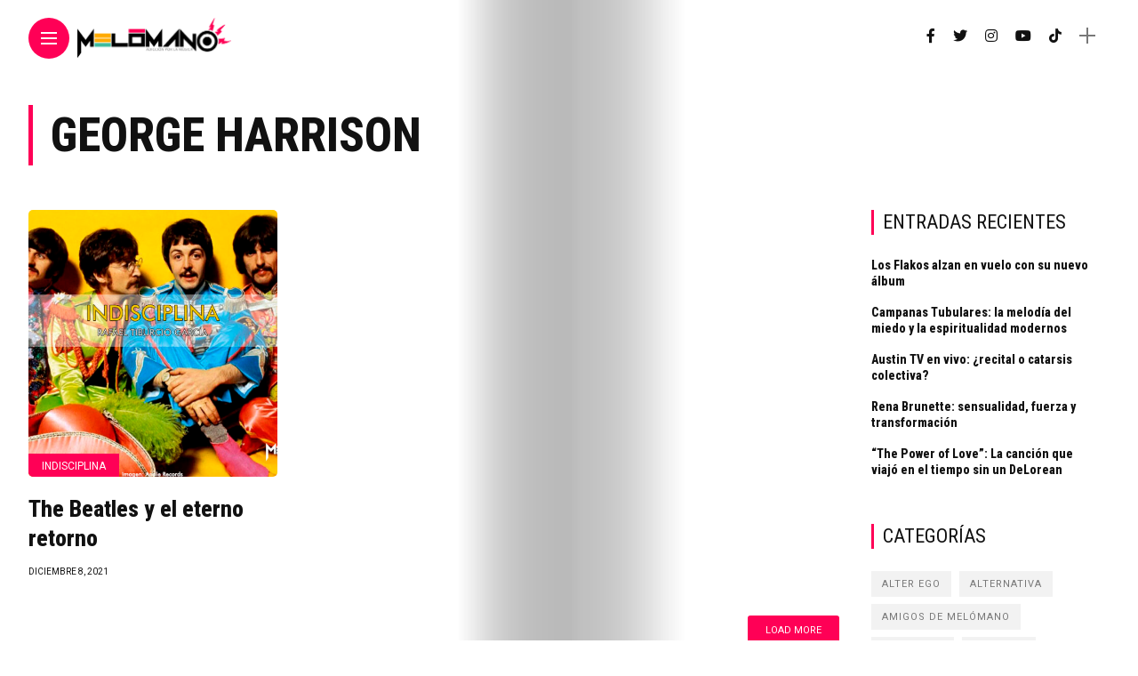

--- FILE ---
content_type: text/html; charset=UTF-8
request_url: https://melomano.com.mx/tag/george-harrison/
body_size: 17832
content:
<!DOCTYPE html>
<html lang="es">
<head>
    <meta charset="UTF-8">
    <meta http-equiv="X-UA-Compatible" content="IE=edge">
    <meta name="viewport" content="width=device-width, initial-scale=1">
    <link rel="profile" href="http://gmpg.org/xfn/11" />
    <link rel="pingback" href="https://melomano.com.mx/xmlrpc.php">
		    <meta name='robots' content='index, follow, max-image-preview:large, max-snippet:-1, max-video-preview:-1' />

	<!-- This site is optimized with the Yoast SEO plugin v26.6 - https://yoast.com/wordpress/plugins/seo/ -->
	<title>George Harrison archivos - MELÓMANO</title>
	<link rel="canonical" href="https://melomano.com.mx/tag/george-harrison/" />
	<meta property="og:locale" content="es_ES" />
	<meta property="og:type" content="article" />
	<meta property="og:title" content="George Harrison archivos - MELÓMANO" />
	<meta property="og:url" content="https://melomano.com.mx/tag/george-harrison/" />
	<meta property="og:site_name" content="MELÓMANO" />
	<meta name="twitter:card" content="summary_large_image" />
	<script type="application/ld+json" class="yoast-schema-graph">{"@context":"https://schema.org","@graph":[{"@type":"CollectionPage","@id":"https://melomano.com.mx/tag/george-harrison/","url":"https://melomano.com.mx/tag/george-harrison/","name":"George Harrison archivos - MELÓMANO","isPartOf":{"@id":"https://melomano.com.mx/#website"},"primaryImageOfPage":{"@id":"https://melomano.com.mx/tag/george-harrison/#primaryimage"},"image":{"@id":"https://melomano.com.mx/tag/george-harrison/#primaryimage"},"thumbnailUrl":"https://melomano.com.mx/wp-content/uploads/2021/12/INDISCIPLINA-Marco-columna-con-nombre-beatles.jpg","breadcrumb":{"@id":"https://melomano.com.mx/tag/george-harrison/#breadcrumb"},"inLanguage":"es"},{"@type":"ImageObject","inLanguage":"es","@id":"https://melomano.com.mx/tag/george-harrison/#primaryimage","url":"https://melomano.com.mx/wp-content/uploads/2021/12/INDISCIPLINA-Marco-columna-con-nombre-beatles.jpg","contentUrl":"https://melomano.com.mx/wp-content/uploads/2021/12/INDISCIPLINA-Marco-columna-con-nombre-beatles.jpg","width":1005,"height":605,"caption":"Indisciplina Beatles y el eterno retorno"},{"@type":"BreadcrumbList","@id":"https://melomano.com.mx/tag/george-harrison/#breadcrumb","itemListElement":[{"@type":"ListItem","position":1,"name":"Portada","item":"https://melomano.com.mx/"},{"@type":"ListItem","position":2,"name":"George Harrison"}]},{"@type":"WebSite","@id":"https://melomano.com.mx/#website","url":"https://melomano.com.mx/","name":"MELÓMANO","description":"Revista digital especializada en música","publisher":{"@id":"https://melomano.com.mx/#/schema/person/3c23c313dcbceeaf8baff99cf49e278a"},"potentialAction":[{"@type":"SearchAction","target":{"@type":"EntryPoint","urlTemplate":"https://melomano.com.mx/?s={search_term_string}"},"query-input":{"@type":"PropertyValueSpecification","valueRequired":true,"valueName":"search_term_string"}}],"inLanguage":"es"},{"@type":["Person","Organization"],"@id":"https://melomano.com.mx/#/schema/person/3c23c313dcbceeaf8baff99cf49e278a","name":"webmaster","image":{"@type":"ImageObject","inLanguage":"es","@id":"https://melomano.com.mx/#/schema/person/image/","url":"https://secure.gravatar.com/avatar/ff95c1375090ed640c4415476cfafb942ae79c55103983dad19a8b2e881178dd?s=96&d=mm&r=g","contentUrl":"https://secure.gravatar.com/avatar/ff95c1375090ed640c4415476cfafb942ae79c55103983dad19a8b2e881178dd?s=96&d=mm&r=g","caption":"webmaster"},"logo":{"@id":"https://melomano.com.mx/#/schema/person/image/"}}]}</script>
	<!-- / Yoast SEO plugin. -->


<link rel='dns-prefetch' href='//fonts.googleapis.com' />
<link rel="alternate" type="application/rss+xml" title="MELÓMANO &raquo; Feed" href="https://melomano.com.mx/feed/" />
<link rel="alternate" type="application/rss+xml" title="MELÓMANO &raquo; Feed de los comentarios" href="https://melomano.com.mx/comments/feed/" />
<link rel="alternate" type="application/rss+xml" title="MELÓMANO &raquo; Etiqueta George Harrison del feed" href="https://melomano.com.mx/tag/george-harrison/feed/" />
<meta property="og:image" content="https://melomano.com.mx/wp-content/uploads/2021/12/INDISCIPLINA-Marco-columna-con-nombre-beatles-490x550.jpg"/><meta property="og:description" content="The Beatles y el eterno retorno The Beatles: Get Back y una reflexión sobre el eterno retorno que hacemos..."/><style id='wp-img-auto-sizes-contain-inline-css' type='text/css'>
img:is([sizes=auto i],[sizes^="auto," i]){contain-intrinsic-size:3000px 1500px}
/*# sourceURL=wp-img-auto-sizes-contain-inline-css */
</style>

<link rel='stylesheet' id='owl-carousel-css' href='https://melomano.com.mx/wp-content/themes/anymag/assets/css/owl.carousel.css?ver=2.3.4' type='text/css' media='all' />
<link rel='stylesheet' id='fontawesome-css' href='https://melomano.com.mx/wp-content/themes/anymag/assets/fonts/fontawesome-free-5.15.2-web/css/all.min.css?ver=5.15.2' type='text/css' media='all' />
<link rel='stylesheet' id='simplebar-css' href='https://melomano.com.mx/wp-content/themes/anymag/assets/css/simple-bar.css?ver=2.2.1' type='text/css' media='all' />
<link rel='stylesheet' id='interlace-css-css' href='https://melomano.com.mx/wp-content/themes/anymag/assets/css/interlace.css?ver=2.2.1' type='text/css' media='all' />
<link rel='stylesheet' id='anymag-main-css' href='https://melomano.com.mx/wp-content/themes/anymag/style.css?ver=1.0' type='text/css' media='all' />
<style id='anymag-main-inline-css' type='text/css'>
body,input,.button,.content-part .post-meta,.widget_recent_entries span,.sidebar ul li.cat-item,.list-date,.latest-posts-meta,.post-meta,.slider-list-meta,.sidebar .widget_recent_comments .recentcomments .url,input,select,textarea {font-family:Roboto;}body,#hidden-sidebar.active .widgets-side,.magcover,.post-format,#top-bar-right,.turn-left {background:#fff;} .searchform-overlay {background-color:rgba(255,255,255,0.95);}body p {font-size:15px;line-height:1.6em; letter-spacing:0px;}h1,h2,h3,h4,h5,h6,.widget_recent_entries ul li a,.widget_recent_comments ul li a,.sidebar .widget-title,.post-readmore a,.intro-line h1,.sidebar .recentcomments a {font-family:Roboto Condensed;color:#111111;}a,.post-content a,.sidebar a,.post-comments span.reply a,.sidebar .widget a,.sidebar .widget.widget_archive li a {color:#111111;}a:hover,.post-content a:hover,.sidebar a:hover,.post-comments span.reply a:hover,.sidebar .widget ul li a:hover,.sidebar .widget.widget_archive li a:hover {color:#999999;} .post-title,.post-title a {font-size:26px; font-weight:800; line-height:1.3em; letter-spacing:0px;} .slide-title,.slide-title h2 a {font-size:25px; font-weight:800; letter-spacing:0px;} .slide-item {height:350px; } .page-title,.post-header h1,.item-related h5 a,.entry-title,.random-ttl a,.feat-categ-item .content-part h5 a,.sidebar .widget_recent_entries ul li a,.sidebar .widget-content .img-button,.sidebar .widget_recent_comments .recentcomments > a,.sidebar .latest-posts .latest-posts-item a {font-weight:800; } .top-menu-button,#nav-wrapper .simplebar-track.simplebar-vertical {background:#ff0056;}#nav-wrapper .simplebar-scrollbar::before {background:#ffffff} .nav-panel {background:#191919;}#nav-wrapper .nav-menu li a,.slicknav_nav li a {font-family:Roboto Mono;font-size:33px;font-weight:800; } .magcover,.f-width #site-header {width:40%;} .magcontent,.f-width.nav-open #footer {width:60%; } .magheader {width:60%; } .f-width.nav-open #main-area {margin-left:40%;} .cover-logo {width:80%; } .single .cover-logo {width:70%;} .overlay,.post-overlay {opacity:.2; background:#000000} .single-post .overlay {opacity:.2; background:#000000} .fold-shadow-right,.fold-shadow-left,.fold-shadow {opacity:.3} .nav-panel .fold-shadow-left {opacity:.2}#nav-wrapper .nav-menu li a,.sub-menu-toggle::after,#nav-wrapper ul.nav-menu ul a,.slicknav_nav a,#top-search a.search {color:#ffffff;}#nav-wrapper .nav-menu li a:hover,#nav-wrapper .nav-menu li a:hover:after,#topbar-social-links a:hover,.slicknav_nav a:hover,.sticky-social a:hover,.sticky-subscribe a:hover,.current-menu-item > a {color:#fff!important;}#nav-wrapper .nav-menu li a {background:linear-gradient(to bottom,transparent 62%,#ff0056 0) left bottom/0 400% no-repeat; }#nav-wrapper .current-menu-item > a {background:#ff0056!important; }body,.post-list-entry p,.post-entry .post-meta li,.post-content,.post-author,.thecomment p,.latest-posts-meta,#post-navigation span,.sidebar .widget_recent_comments ul,.widget_meta li a,.about-content,.sidebar .widget_recent_comments .recentcomments .url,.comment-text .date,.post-navigation span,.searchform-overlay p,.searchform-overlay .search-field,.searchform-overlay .search-button,input,select,.hidden-sidebar-button a.open-hidden-sidebar,textarea {color:#787878;} .post-content h1,.post-content h2,.post-content h3,.post-content h4,.post-content h5,.post-content h6,.post-content blockquote,.comment-text blockquote,blockquote::before,.post-title,.post-title a,.about-title,.page-title,.post-header h1,.random-ttl a,.feat-title a,.item-related h5 a,.about-title,.about-content h5,.entry-title,.post-readmore a,.category-box h1,#post-navigation h6,.header-social-links a,.postnav-noimage .navprev::after,.postnav-noimage .navnext::after,.sidebar .widget-title,.sidebar .latest-posts-text h4 a,.sidebar .widget_recent_entries a,.sidebar .recentcomments a,.sidebar .widget-content .img-button,.thecomment .comment-text h6.author,.thecomment .comment-text h6.author a,#respond h,label {color:#111111;} .post-title:hover,.post-title a:hover,.random-ttl a:hover,.feat-title a:hover,.post-readmore a:hover,.item-related h5 a:hover,.post-navigation a:hover h6,.sidebar .latest-posts .latest-posts-text h4 a:hover,.sidebar .widget_recent_entries ul li a:hover,.sidebar #recentcomments li a:hover,.header-social-links a:hover {color:#999999;} .post-item .image-part,.owl-stage-outer,.random-image,.feat-categ-item .image-part,.category-wid .category-img,.about-img{border-radius:5px; } .post-item .image-part,.post-list .post-item .image-part {height:300px; } .entry-title {font-size:60px;line-height:1em; letter-spacing:0px; } .underline a {background:linear-gradient(to bottom,transparent 62%,#ff0056 0) left bottom/0 20% no-repeat; } .section-title h4,.author-content {border-left:3px solid #ff0056; }content-part .post-meta,.content-part .post-meta a,.post-meta li,.post-meta li span,.post-entry .post-meta a,.widget-date {color:#111111;}ul.post-meta li:not(:last-child)::after {background:#ff0056;} .content-part .post-meta a:hover,.sidebar .widget .tagcloud a:hover,.post-tags a:hover,.post-entry .post-meta a:hover {color:#999999;} .owl-prev:hover i,.owl-next:hover i,.widget li > .narrow i,.error404 h1 span,.intro-line h1 i,.intro-line h1 b,.intro-line h1 em,.intro-line h1 strong {color:#ff0056;} .post-categs-box .categ a,.single-categs-box .categ a {background:#ff0056;} .post-categs .categ a,.single-categs .categ a,.sidebar ul li.cat-item a,.sidebar ul li.cat-item a:hover {color:#ff0056;}blockquote {border-left:3px solid #ff0056; } .category-box h1 {border-left:5px solid #ff0056; } .post-format {color:#ff0056; } .post-tags a,.sidebar .widget .tagcloud a {background:#f2f2f2!important; color:#787878!important; } .post-readmore i,.post-comments .reply i {color:#ff0056!important; } .related-posts-cover-title h4 {border-bottom:3px solid #ff0056; } .sidebar .widget-title,.random-posts-title h3 {border-left:3px solid #ff0056; } .wp-block-search button,input[type='submit'],input.button {font-family:Roboto Condensed;background:#ff0056!important; color:#fff!important; } .wp-block-search button:hover,input[type="submit"]:hover,input.button:hover {background:#ff4986!important; color:#ffffff!important; } .wp-block-button a.wp-block-button__link {background-color:#ff0056; color:#ffffff; border:2px solid #ff0056; } .wp-block-button.is-style-outline a.wp-block-button__link {border:2px solid #ff0056; } .wp-block-button a.wp-block-button__link:hover,.wp-block-button.is-style-outline a.wp-block-button__link:hover {background-color:#ff4986; color:#ffffff; border:2px solid #ff4986; } .pagination .nav-links .current,.pagination-post > span,.loadmore.button {background:#ff0056; color:#ffffff; } .navigation.pagination .nav-links a {background:#eeeeee; color:#787878; } .navigation.pagination .nav-links a:hover,.loadmore.button:hover {background:#e8e8e8; color:#111111; } .intro-line {width:50%;} .intro-line h1 {font-size:37px; }#footer {background:#fafafa;}#footer,#footer-copyright {color:#989898;}#footer a {color:#111111;}#footer a:hover {color:#989898!important;}
/*# sourceURL=anymag-main-inline-css */
</style>
<link rel='stylesheet' id='anymag-responsive-css' href='https://melomano.com.mx/wp-content/themes/anymag/assets/css/responsive.css?ver=1.0' type='text/css' media='all' />
<link rel='stylesheet' id='widgets-fonts-css' href='//fonts.googleapis.com/css?family=Bitter%3A400%2C500%2C600%7CPlayfair+Display%3A400%2C500%2C700%7COswald%3A400%2C500%2C600%7CRoboto%3A400%2C500%2C600%7CTeko%3A400%2C500%2C600&#038;subset=latin%2Clatin-ext' type='text/css' media='all' />
<style id='wp-emoji-styles-inline-css' type='text/css'>

	img.wp-smiley, img.emoji {
		display: inline !important;
		border: none !important;
		box-shadow: none !important;
		height: 1em !important;
		width: 1em !important;
		margin: 0 0.07em !important;
		vertical-align: -0.1em !important;
		background: none !important;
		padding: 0 !important;
	}
/*# sourceURL=wp-emoji-styles-inline-css */
</style>
<link rel='stylesheet' id='wp-block-library-css' href='https://melomano.com.mx/wp-includes/css/dist/block-library/style.min.css?ver=6.9' type='text/css' media='all' />
<style id='global-styles-inline-css' type='text/css'>
:root{--wp--preset--aspect-ratio--square: 1;--wp--preset--aspect-ratio--4-3: 4/3;--wp--preset--aspect-ratio--3-4: 3/4;--wp--preset--aspect-ratio--3-2: 3/2;--wp--preset--aspect-ratio--2-3: 2/3;--wp--preset--aspect-ratio--16-9: 16/9;--wp--preset--aspect-ratio--9-16: 9/16;--wp--preset--color--black: #000000;--wp--preset--color--cyan-bluish-gray: #abb8c3;--wp--preset--color--white: #ffffff;--wp--preset--color--pale-pink: #f78da7;--wp--preset--color--vivid-red: #cf2e2e;--wp--preset--color--luminous-vivid-orange: #ff6900;--wp--preset--color--luminous-vivid-amber: #fcb900;--wp--preset--color--light-green-cyan: #7bdcb5;--wp--preset--color--vivid-green-cyan: #00d084;--wp--preset--color--pale-cyan-blue: #8ed1fc;--wp--preset--color--vivid-cyan-blue: #0693e3;--wp--preset--color--vivid-purple: #9b51e0;--wp--preset--gradient--vivid-cyan-blue-to-vivid-purple: linear-gradient(135deg,rgb(6,147,227) 0%,rgb(155,81,224) 100%);--wp--preset--gradient--light-green-cyan-to-vivid-green-cyan: linear-gradient(135deg,rgb(122,220,180) 0%,rgb(0,208,130) 100%);--wp--preset--gradient--luminous-vivid-amber-to-luminous-vivid-orange: linear-gradient(135deg,rgb(252,185,0) 0%,rgb(255,105,0) 100%);--wp--preset--gradient--luminous-vivid-orange-to-vivid-red: linear-gradient(135deg,rgb(255,105,0) 0%,rgb(207,46,46) 100%);--wp--preset--gradient--very-light-gray-to-cyan-bluish-gray: linear-gradient(135deg,rgb(238,238,238) 0%,rgb(169,184,195) 100%);--wp--preset--gradient--cool-to-warm-spectrum: linear-gradient(135deg,rgb(74,234,220) 0%,rgb(151,120,209) 20%,rgb(207,42,186) 40%,rgb(238,44,130) 60%,rgb(251,105,98) 80%,rgb(254,248,76) 100%);--wp--preset--gradient--blush-light-purple: linear-gradient(135deg,rgb(255,206,236) 0%,rgb(152,150,240) 100%);--wp--preset--gradient--blush-bordeaux: linear-gradient(135deg,rgb(254,205,165) 0%,rgb(254,45,45) 50%,rgb(107,0,62) 100%);--wp--preset--gradient--luminous-dusk: linear-gradient(135deg,rgb(255,203,112) 0%,rgb(199,81,192) 50%,rgb(65,88,208) 100%);--wp--preset--gradient--pale-ocean: linear-gradient(135deg,rgb(255,245,203) 0%,rgb(182,227,212) 50%,rgb(51,167,181) 100%);--wp--preset--gradient--electric-grass: linear-gradient(135deg,rgb(202,248,128) 0%,rgb(113,206,126) 100%);--wp--preset--gradient--midnight: linear-gradient(135deg,rgb(2,3,129) 0%,rgb(40,116,252) 100%);--wp--preset--font-size--small: 13px;--wp--preset--font-size--medium: 20px;--wp--preset--font-size--large: 36px;--wp--preset--font-size--x-large: 42px;--wp--preset--spacing--20: 0.44rem;--wp--preset--spacing--30: 0.67rem;--wp--preset--spacing--40: 1rem;--wp--preset--spacing--50: 1.5rem;--wp--preset--spacing--60: 2.25rem;--wp--preset--spacing--70: 3.38rem;--wp--preset--spacing--80: 5.06rem;--wp--preset--shadow--natural: 6px 6px 9px rgba(0, 0, 0, 0.2);--wp--preset--shadow--deep: 12px 12px 50px rgba(0, 0, 0, 0.4);--wp--preset--shadow--sharp: 6px 6px 0px rgba(0, 0, 0, 0.2);--wp--preset--shadow--outlined: 6px 6px 0px -3px rgb(255, 255, 255), 6px 6px rgb(0, 0, 0);--wp--preset--shadow--crisp: 6px 6px 0px rgb(0, 0, 0);}:where(.is-layout-flex){gap: 0.5em;}:where(.is-layout-grid){gap: 0.5em;}body .is-layout-flex{display: flex;}.is-layout-flex{flex-wrap: wrap;align-items: center;}.is-layout-flex > :is(*, div){margin: 0;}body .is-layout-grid{display: grid;}.is-layout-grid > :is(*, div){margin: 0;}:where(.wp-block-columns.is-layout-flex){gap: 2em;}:where(.wp-block-columns.is-layout-grid){gap: 2em;}:where(.wp-block-post-template.is-layout-flex){gap: 1.25em;}:where(.wp-block-post-template.is-layout-grid){gap: 1.25em;}.has-black-color{color: var(--wp--preset--color--black) !important;}.has-cyan-bluish-gray-color{color: var(--wp--preset--color--cyan-bluish-gray) !important;}.has-white-color{color: var(--wp--preset--color--white) !important;}.has-pale-pink-color{color: var(--wp--preset--color--pale-pink) !important;}.has-vivid-red-color{color: var(--wp--preset--color--vivid-red) !important;}.has-luminous-vivid-orange-color{color: var(--wp--preset--color--luminous-vivid-orange) !important;}.has-luminous-vivid-amber-color{color: var(--wp--preset--color--luminous-vivid-amber) !important;}.has-light-green-cyan-color{color: var(--wp--preset--color--light-green-cyan) !important;}.has-vivid-green-cyan-color{color: var(--wp--preset--color--vivid-green-cyan) !important;}.has-pale-cyan-blue-color{color: var(--wp--preset--color--pale-cyan-blue) !important;}.has-vivid-cyan-blue-color{color: var(--wp--preset--color--vivid-cyan-blue) !important;}.has-vivid-purple-color{color: var(--wp--preset--color--vivid-purple) !important;}.has-black-background-color{background-color: var(--wp--preset--color--black) !important;}.has-cyan-bluish-gray-background-color{background-color: var(--wp--preset--color--cyan-bluish-gray) !important;}.has-white-background-color{background-color: var(--wp--preset--color--white) !important;}.has-pale-pink-background-color{background-color: var(--wp--preset--color--pale-pink) !important;}.has-vivid-red-background-color{background-color: var(--wp--preset--color--vivid-red) !important;}.has-luminous-vivid-orange-background-color{background-color: var(--wp--preset--color--luminous-vivid-orange) !important;}.has-luminous-vivid-amber-background-color{background-color: var(--wp--preset--color--luminous-vivid-amber) !important;}.has-light-green-cyan-background-color{background-color: var(--wp--preset--color--light-green-cyan) !important;}.has-vivid-green-cyan-background-color{background-color: var(--wp--preset--color--vivid-green-cyan) !important;}.has-pale-cyan-blue-background-color{background-color: var(--wp--preset--color--pale-cyan-blue) !important;}.has-vivid-cyan-blue-background-color{background-color: var(--wp--preset--color--vivid-cyan-blue) !important;}.has-vivid-purple-background-color{background-color: var(--wp--preset--color--vivid-purple) !important;}.has-black-border-color{border-color: var(--wp--preset--color--black) !important;}.has-cyan-bluish-gray-border-color{border-color: var(--wp--preset--color--cyan-bluish-gray) !important;}.has-white-border-color{border-color: var(--wp--preset--color--white) !important;}.has-pale-pink-border-color{border-color: var(--wp--preset--color--pale-pink) !important;}.has-vivid-red-border-color{border-color: var(--wp--preset--color--vivid-red) !important;}.has-luminous-vivid-orange-border-color{border-color: var(--wp--preset--color--luminous-vivid-orange) !important;}.has-luminous-vivid-amber-border-color{border-color: var(--wp--preset--color--luminous-vivid-amber) !important;}.has-light-green-cyan-border-color{border-color: var(--wp--preset--color--light-green-cyan) !important;}.has-vivid-green-cyan-border-color{border-color: var(--wp--preset--color--vivid-green-cyan) !important;}.has-pale-cyan-blue-border-color{border-color: var(--wp--preset--color--pale-cyan-blue) !important;}.has-vivid-cyan-blue-border-color{border-color: var(--wp--preset--color--vivid-cyan-blue) !important;}.has-vivid-purple-border-color{border-color: var(--wp--preset--color--vivid-purple) !important;}.has-vivid-cyan-blue-to-vivid-purple-gradient-background{background: var(--wp--preset--gradient--vivid-cyan-blue-to-vivid-purple) !important;}.has-light-green-cyan-to-vivid-green-cyan-gradient-background{background: var(--wp--preset--gradient--light-green-cyan-to-vivid-green-cyan) !important;}.has-luminous-vivid-amber-to-luminous-vivid-orange-gradient-background{background: var(--wp--preset--gradient--luminous-vivid-amber-to-luminous-vivid-orange) !important;}.has-luminous-vivid-orange-to-vivid-red-gradient-background{background: var(--wp--preset--gradient--luminous-vivid-orange-to-vivid-red) !important;}.has-very-light-gray-to-cyan-bluish-gray-gradient-background{background: var(--wp--preset--gradient--very-light-gray-to-cyan-bluish-gray) !important;}.has-cool-to-warm-spectrum-gradient-background{background: var(--wp--preset--gradient--cool-to-warm-spectrum) !important;}.has-blush-light-purple-gradient-background{background: var(--wp--preset--gradient--blush-light-purple) !important;}.has-blush-bordeaux-gradient-background{background: var(--wp--preset--gradient--blush-bordeaux) !important;}.has-luminous-dusk-gradient-background{background: var(--wp--preset--gradient--luminous-dusk) !important;}.has-pale-ocean-gradient-background{background: var(--wp--preset--gradient--pale-ocean) !important;}.has-electric-grass-gradient-background{background: var(--wp--preset--gradient--electric-grass) !important;}.has-midnight-gradient-background{background: var(--wp--preset--gradient--midnight) !important;}.has-small-font-size{font-size: var(--wp--preset--font-size--small) !important;}.has-medium-font-size{font-size: var(--wp--preset--font-size--medium) !important;}.has-large-font-size{font-size: var(--wp--preset--font-size--large) !important;}.has-x-large-font-size{font-size: var(--wp--preset--font-size--x-large) !important;}
/*# sourceURL=global-styles-inline-css */
</style>

<style id='classic-theme-styles-inline-css' type='text/css'>
/*! This file is auto-generated */
.wp-block-button__link{color:#fff;background-color:#32373c;border-radius:9999px;box-shadow:none;text-decoration:none;padding:calc(.667em + 2px) calc(1.333em + 2px);font-size:1.125em}.wp-block-file__button{background:#32373c;color:#fff;text-decoration:none}
/*# sourceURL=/wp-includes/css/classic-themes.min.css */
</style>
<link rel='stylesheet' id='contact-form-7-css' href='https://melomano.com.mx/wp-content/plugins/contact-form-7/includes/css/styles.css?ver=6.1.4' type='text/css' media='all' />
<link rel='stylesheet' id='google-fonts-anymag-css' href='//fonts.googleapis.com/css?family=Roboto:100,100italic,200,200italic,300,300italic,400,400italic,500,500italic,600,600italic,700,700italic,800,800italic,900,900italic%7CRoboto+Condensed:100,100italic,200,200italic,300,300italic,400,400italic,500,500italic,600,600italic,700,700italic,800,800italic,900,900italic%7CRoboto+Mono:100,100italic,200,200italic,300,300italic,400,400italic,500,500italic,600,600italic,700,700italic,800,800italic,900,900italic' type='text/css' media='all' />
<script type="text/javascript" src="https://melomano.com.mx/wp-includes/js/jquery/jquery.min.js?ver=3.7.1" id="jquery-core-js"></script>
<script type="text/javascript" src="https://melomano.com.mx/wp-includes/js/jquery/jquery-migrate.min.js?ver=3.4.1" id="jquery-migrate-js"></script>
<link rel="https://api.w.org/" href="https://melomano.com.mx/wp-json/" /><link rel="alternate" title="JSON" type="application/json" href="https://melomano.com.mx/wp-json/wp/v2/tags/1296" /><link rel="EditURI" type="application/rsd+xml" title="RSD" href="https://melomano.com.mx/xmlrpc.php?rsd" />

		<!-- GA Google Analytics @ https://m0n.co/ga -->
		<script>
			(function(i,s,o,g,r,a,m){i['GoogleAnalyticsObject']=r;i[r]=i[r]||function(){
			(i[r].q=i[r].q||[]).push(arguments)},i[r].l=1*new Date();a=s.createElement(o),
			m=s.getElementsByTagName(o)[0];a.async=1;a.src=g;m.parentNode.insertBefore(a,m)
			})(window,document,'script','https://www.google-analytics.com/analytics.js','ga');
			ga('create', 'UA-154964111-1', 'auto');
			ga('send', 'pageview');
		</script>

	<link rel="icon" href="https://melomano.com.mx/wp-content/uploads/2019/12/cropped-Melómano-Icono-2020-32x32.png" sizes="32x32" />
<link rel="icon" href="https://melomano.com.mx/wp-content/uploads/2019/12/cropped-Melómano-Icono-2020-192x192.png" sizes="192x192" />
<link rel="apple-touch-icon" href="https://melomano.com.mx/wp-content/uploads/2019/12/cropped-Melómano-Icono-2020-180x180.png" />
<meta name="msapplication-TileImage" content="https://melomano.com.mx/wp-content/uploads/2019/12/cropped-Melómano-Icono-2020-270x270.png" />
</head>

<body class="archive tag tag-george-harrison tag-1296 wp-theme-anymag">

  	
	<div id="hidden-sidebar" class="sidebar">
		<div class="widgets-side">
			<a href="#" class="close-button"><i class="close-icon"></i></a>
			<div id="category-1" class="widget widget_category">			<div class="category-wid">
								<div class="category-img">
					<div class="overlay"></div>	
					<img src="https://melomano.com.mx/wp-content/uploads/2021/05/LVA-300x169.jpg" alt="late_nite_show">				</div>
				<h4><a href="https://melomano.com.mx/category/late_nite_show/" class="category-link">The Late Nite Show</a></h4>			</div>

		</div>		</div>
	</div>
<div class="site-wrapper f-width">
  <div class="magheader">
    <header id="site-header">
  
  <div class="top-menu-button">
    <a href="#" class="open-hidden-menu">
      <span class="bar-1"></span>
      <span class="bar-2"></span>
      <span class="bar-3"></span>
    </a>
  </div>

  <div class="top-logo">
        <a href="https://melomano.com.mx/"><img src="http://melomano.com.mx/wp-content/uploads/2019/12/Logo-Melómano-final-2020.png" alt="MELÓMANO" /></a>
     
  </div>
  
  <div class="nav-panel">
    <div class="fold-shadow-left"></div>
    <div class="nav-header">
      <div class="menu-logo">
                <a href="https://melomano.com.mx/"><img src="http://melomano.com.mx/wp-content/uploads/2022/03/MELÓMANO-LOGO-2020-BLANCO-CON-COLOR.png" alt="MELÓMANO" /></a>
         
      </div>
          </div>
    <div id="nav-wrapper" data-simplebar>
      <div class="menu-melomano-nav-container"><ul id="menu-melomano-nav" class="nav-menu"><li id="menu-item-9010" class="menu-item menu-item-type-custom menu-item-object-custom menu-item-home menu-item-9010"><a href="http://melomano.com.mx/">Inicio</a></li>
<li id="menu-item-8992" class="menu-item menu-item-type-post_type menu-item-object-page menu-item-8992"><a href="https://melomano.com.mx/melomano-magazine/">Melómano</a></li>
<li id="menu-item-11756" class="menu-item menu-item-type-taxonomy menu-item-object-category menu-item-11756"><a href="https://melomano.com.mx/category/portada/">Portada</a></li>
<li id="menu-item-8984" class="menu-item menu-item-type-taxonomy menu-item-object-category menu-item-has-children menu-item-8984"><a href="https://melomano.com.mx/category/noticias/">Noticias</a><span class="sub-menu-toggle"></span>
<ul class="sub-menu">
	<li id="menu-item-8987" class="menu-item menu-item-type-taxonomy menu-item-object-category menu-item-8987"><a href="https://melomano.com.mx/category/noticias/local/">Local</a></li>
	<li id="menu-item-8988" class="menu-item menu-item-type-taxonomy menu-item-object-category menu-item-8988"><a href="https://melomano.com.mx/category/noticias/nacional/">Nacional</a></li>
	<li id="menu-item-8986" class="menu-item menu-item-type-taxonomy menu-item-object-category menu-item-8986"><a href="https://melomano.com.mx/category/noticias/internacional/">Internacional</a></li>
	<li id="menu-item-8985" class="menu-item menu-item-type-taxonomy menu-item-object-category menu-item-8985"><a href="https://melomano.com.mx/category/noticias/general/">General</a></li>
</ul>
</li>
<li id="menu-item-9004" class="menu-item menu-item-type-taxonomy menu-item-object-category menu-item-has-children menu-item-9004"><a href="https://melomano.com.mx/category/inspiracion/">Inspiración</a><span class="sub-menu-toggle"></span>
<ul class="sub-menu">
	<li id="menu-item-18921" class="menu-item menu-item-type-taxonomy menu-item-object-category menu-item-18921"><a href="https://melomano.com.mx/category/inspiracion/alterego/">Alter Ego</a></li>
	<li id="menu-item-9006" class="menu-item menu-item-type-taxonomy menu-item-object-category menu-item-9006"><a href="https://melomano.com.mx/category/inspiracion/balsamo/">Bálsamo</a></li>
	<li id="menu-item-20787" class="menu-item menu-item-type-taxonomy menu-item-object-category menu-item-20787"><a href="https://melomano.com.mx/category/inspiracion/tunel_de_gusano/">El Túnel de Gusano</a></li>
	<li id="menu-item-18922" class="menu-item menu-item-type-taxonomy menu-item-object-category menu-item-18922"><a href="https://melomano.com.mx/category/inspiracion/extinto/">Extinto</a></li>
	<li id="menu-item-10295" class="menu-item menu-item-type-taxonomy menu-item-object-category menu-item-10295"><a href="https://melomano.com.mx/category/inspiracion/indisciplina/">Indisciplina</a></li>
	<li id="menu-item-10297" class="menu-item menu-item-type-taxonomy menu-item-object-category menu-item-10297"><a href="https://melomano.com.mx/category/inspiracion/lola-corazones/">Lola Corazones</a></li>
	<li id="menu-item-10298" class="menu-item menu-item-type-taxonomy menu-item-object-category menu-item-10298"><a href="https://melomano.com.mx/category/inspiracion/meorias-de-la-rola/">Memorias de la Rola</a></li>
	<li id="menu-item-9009" class="menu-item menu-item-type-taxonomy menu-item-object-category menu-item-9009"><a href="https://melomano.com.mx/category/inspiracion/metrica-esencial/">Métrica Esencial</a></li>
	<li id="menu-item-10299" class="menu-item menu-item-type-taxonomy menu-item-object-category menu-item-10299"><a href="https://melomano.com.mx/category/inspiracion/random/">Random</a></li>
	<li id="menu-item-10302" class="menu-item menu-item-type-taxonomy menu-item-object-category menu-item-10302"><a href="https://melomano.com.mx/category/inspiracion/recicla-evoluciona/">Recicla Evoluciona</a></li>
	<li id="menu-item-18924" class="menu-item menu-item-type-taxonomy menu-item-object-category menu-item-18924"><a href="https://melomano.com.mx/category/inspiracion/throwback/">Throw Back</a></li>
	<li id="menu-item-14161" class="menu-item menu-item-type-taxonomy menu-item-object-category menu-item-has-children menu-item-14161"><a href="https://melomano.com.mx/category/inspiracion/mas/">Más</a><span class="sub-menu-toggle"></span>
	<ul class="sub-menu">
		<li id="menu-item-14757" class="menu-item menu-item-type-taxonomy menu-item-object-category menu-item-14757"><a href="https://melomano.com.mx/category/inspiracion/bajo_cero/">Bajo Cero</a></li>
		<li id="menu-item-10294" class="menu-item menu-item-type-taxonomy menu-item-object-category menu-item-10294"><a href="https://melomano.com.mx/category/inspiracion/in-the-mood/">In the Mood</a></li>
		<li id="menu-item-11754" class="menu-item menu-item-type-taxonomy menu-item-object-category menu-item-11754"><a href="https://melomano.com.mx/category/inspiracion/ecos-y-raices/">Ecos y Raíces</a></li>
		<li id="menu-item-9005" class="menu-item menu-item-type-taxonomy menu-item-object-category menu-item-9005"><a href="https://melomano.com.mx/category/inspiracion/dia-luna/">Día Luna</a></li>
		<li id="menu-item-10292" class="menu-item menu-item-type-taxonomy menu-item-object-category menu-item-10292"><a href="https://melomano.com.mx/category/inspiracion/alternativa/">Alternativa</a></li>
		<li id="menu-item-10293" class="menu-item menu-item-type-taxonomy menu-item-object-category menu-item-10293"><a href="https://melomano.com.mx/category/inspiracion/discologia/">Discología</a></li>
		<li id="menu-item-10300" class="menu-item menu-item-type-taxonomy menu-item-object-category menu-item-10300"><a href="https://melomano.com.mx/category/inspiracion/musica-entre-letras/">Música entre letras</a></li>
		<li id="menu-item-10301" class="menu-item menu-item-type-taxonomy menu-item-object-category menu-item-10301"><a href="https://melomano.com.mx/category/inspiracion/musica-y-consciencia/">Música y consciencia</a></li>
		<li id="menu-item-11755" class="menu-item menu-item-type-taxonomy menu-item-object-category menu-item-11755"><a href="https://melomano.com.mx/category/inspiracion/oraculo-malverso/">Oráculo Malverso</a></li>
		<li id="menu-item-10296" class="menu-item menu-item-type-taxonomy menu-item-object-category menu-item-10296"><a href="https://melomano.com.mx/category/inspiracion/las-antipodas-se-tocan/">Las Antípodas se Tocan</a></li>
		<li id="menu-item-18923" class="menu-item menu-item-type-taxonomy menu-item-object-category menu-item-18923"><a href="https://melomano.com.mx/category/inspiracion/fashionbeats/">Fashion Beats</a></li>
	</ul>
</li>
</ul>
</li>
<li id="menu-item-8972" class="menu-item menu-item-type-taxonomy menu-item-object-category menu-item-8972"><a href="https://melomano.com.mx/category/amigos-de-melomano/">Amigos de Melómano</a></li>
<li id="menu-item-12954" class="menu-item menu-item-type-taxonomy menu-item-object-category menu-item-12954"><a href="https://melomano.com.mx/category/late_nite_show/">The Late Nite Show</a></li>
<li id="menu-item-8989" class="menu-item menu-item-type-taxonomy menu-item-object-category menu-item-has-children menu-item-8989"><a href="https://melomano.com.mx/category/podcast/">Podcast</a><span class="sub-menu-toggle"></span>
<ul class="sub-menu">
	<li id="menu-item-12957" class="menu-item menu-item-type-taxonomy menu-item-object-category menu-item-12957"><a href="https://melomano.com.mx/category/podcast/melomano_rpj/">Melómano RPJ</a></li>
	<li id="menu-item-12953" class="menu-item menu-item-type-taxonomy menu-item-object-category menu-item-12953"><a href="https://melomano.com.mx/category/podcast/melomano_shuffle/">Melómano Shuffle</a></li>
</ul>
</li>
<li id="menu-item-10424" class="menu-item menu-item-type-taxonomy menu-item-object-category menu-item-10424"><a href="https://melomano.com.mx/category/ranking/">Ranking</a></li>
<li id="menu-item-8974" class="menu-item menu-item-type-taxonomy menu-item-object-category menu-item-8974"><a href="https://melomano.com.mx/category/clasificados/">Clasificados</a></li>
<li id="menu-item-8973" class="menu-item menu-item-type-taxonomy menu-item-object-category menu-item-8973"><a href="https://melomano.com.mx/category/charlas/">Charlas</a></li>
<li id="menu-item-8975" class="menu-item menu-item-type-taxonomy menu-item-object-category menu-item-8975"><a href="https://melomano.com.mx/category/galerias/">Galerías</a></li>
</ul></div>      <div class="menu-search">
              <div class="site-search">
          <div id="top-search">
           <a href="#" class="search"><i class="fas fa-search"></i>Buscar</a>
          </div>
        </div> 
            </div>
   </div>
  </div>

</header>     <header id="content-header">
  
   <div class="header-social-links">
<a href="https://www.facebook.com/MelomanoRadio" target="_blank"><i class="fab fa-facebook-f"></i></a><a href="https://twitter.com/MELOMANO_radio" target="_blank"><i class="fab fa-twitter"></i></a><a href="https://www.instagram.com/melomano.media/" target="_blank"><i class="fab fa-instagram"></i></a><a href="https://www.youtube.com/channel/UCRTl9lSSm0Rj82BYosQHe1A" target="_blank"><i class="fab fa-youtube"></i></a><a href="https://www.tiktok.com/@melomanomedia?_d=secCgYIASAHKAESMgowZaM2fkfmC7BRPFHEZQ1tn6ZF%2F6QMqxrT0SZY5ajTlVgUhfgXEZlFtKIizr5bTB35GgA%3D&amp;checksum=7d04d1f826fae54eee8ec83aea7ef9bba58e44c9c4e547ee57b686bf66c89fd3&amp;language=es&amp;preview_pb=0&amp;sec_user_id=MS4wLjABAAAAcl4AxUBbKBlKBOcj08llb4yfE9HeTPc0t8dHqaYtG1i3H_wt63HgUqCR0KsyOcZh&amp;share_app_id=1233&amp;share_item_id=6969005040040217862&amp;share_link_id=951BEA2B-999C-44E8-83E1-4BCD2F70DD7A&amp;source=h5_m&amp;timestamp=1622598583&amp;tt_from=whatsapp&amp;u_code=d845cfb492fhlg&amp;user_id=6731830898818581510&amp;utm_campaign=client_share&amp;utm_medium=ios&amp;utm_source=whatsapp&amp;_r=1&amp;lang=es" target="_blank"><i class="fab fa-tiktok"></i></a></div>  

<div id="top-bar-right">
   
      <div class="header-icon">
      <div class="hidden-sidebar-button">
        <a href="#" class="open-hidden-sidebar">
          <span class="bar-1"></span>
          <span class="bar-2"></span>
        </a>
      </div>
    </div>
    </div>
  
</header> 
  </div>

	<div class="magcontent">
    <div class="fold-shadow"></div>
		
		  <div id="main-area" class="has-sidebar"> 

       
			
			<div class="category-box">
				<h1>
	        George Harrison 
				</h1>	
			</div>
			<div class="posts-area">
        
          <div class="blog-posts two-fr">
                          
  

  <div class="post-item">
    <article id="post-16404">
     
        <div class="image-part hoverzoom">
          <div class="overlay"></div>
            
          <a href="https://melomano.com.mx/2021/12/08/the-beatles-y-el-eterno-retorno/16404/">
              
              <img width="490" height="550" src="https://melomano.com.mx/wp-content/uploads/2021/12/INDISCIPLINA-Marco-columna-con-nombre-beatles-490x550.jpg" class="attachment-anymag-misc size-anymag-misc wp-post-image" alt="Indisciplina Beatles y el eterno retorno" decoding="async" fetchpriority="high" /> 
              
          </a>   
                        <div class="post-categs-box">
                <span class="categ"><a href="https://melomano.com.mx/category/inspiracion/indisciplina/" rel="category tag">Indisciplina</a> <a href="https://melomano.com.mx/category/inspiracion/" rel="category tag">Inspiración</a></span>
              </div>
                  </div>

        <div class="content-part">
          <div class="the-content">
                                        <h2 class="post-title underline">
                <a href="https://melomano.com.mx/2021/12/08/the-beatles-y-el-eterno-retorno/16404/">The Beatles y el eterno retorno</a>
              </h2>
                                        <ul class="post-meta">
                
                            <li class="list-date">
                <span class="post-date">diciembre 8, 2021</span>
              </li>
               
               
            </ul>
             
          </div>
        </div>
  

        </article>
  </div> 
                       </div>
          <div class="page-nav">
            <div id="pagination" class="hide pagination"></div><div class="loadmore-container"><a href="#" class="loadmore button"><span>Load More</span></a></div>          </div>
      </div> 
              <aside class="sidebar main-sidebar">
	<div class="sidebar-container">
    
		<div id="recent-posts-4" class="widget widget_recent_entries">
		<h4 class="widget-title">Entradas recientes</h4>
		<ul>
											<li>
					<a href="https://melomano.com.mx/2025/12/17/los-flakos-lanzan-album-que-los-lleva-en-vuelo/20955/">Los Flakos alzan en vuelo con su nuevo álbum</a>
									</li>
											<li>
					<a href="https://melomano.com.mx/2025/11/17/campanas-tubulares-la-melodia-del-miedo-y-la-espiritualidad-modernos/20897/">Campanas Tubulares: la melodía del miedo y la espiritualidad modernos</a>
									</li>
											<li>
					<a href="https://melomano.com.mx/2025/11/12/austin-tv-en-vivo-recital-o-catarsis-colectiva/20931/">Austin TV en vivo: ¿recital o catarsis colectiva?</a>
									</li>
											<li>
					<a href="https://melomano.com.mx/2025/11/03/rena-brunette-sensualidad-fuerza-y-transformacion/20893/">Rena Brunette: sensualidad, fuerza y transformación</a>
									</li>
											<li>
					<a href="https://melomano.com.mx/2025/10/31/the-power-of-love-la-cancion-que-viajo-en-el-tiempo-sin-un-delorean/20884/">“The Power of Love”: La canción que viajó en el tiempo sin un DeLorean</a>
									</li>
					</ul>

		</div><div id="tag_cloud-3" class="widget widget_tag_cloud"><h4 class="widget-title">Categorías</h4><div class="tagcloud"><a href="https://melomano.com.mx/category/inspiracion/alterego/" class="tag-cloud-link tag-link-1611 tag-link-position-1" style="font-size: 10.1pt;" aria-label="Alter Ego (3 elementos)">Alter Ego</a>
<a href="https://melomano.com.mx/category/inspiracion/alternativa/" class="tag-cloud-link tag-link-74 tag-link-position-2" style="font-size: 12.9pt;" aria-label="Alternativa (9 elementos)">Alternativa</a>
<a href="https://melomano.com.mx/category/amigos-de-melomano/" class="tag-cloud-link tag-link-52 tag-link-position-3" style="font-size: 22pt;" aria-label="Amigos de Melómano (199 elementos)">Amigos de Melómano</a>
<a href="https://melomano.com.mx/category/inspiracion/bajo_cero/" class="tag-cloud-link tag-link-974 tag-link-position-4" style="font-size: 15.42pt;" aria-label="Bajo Cero (22 elementos)">Bajo Cero</a>
<a href="https://melomano.com.mx/category/inspiracion/balsamo/" class="tag-cloud-link tag-link-42 tag-link-position-5" style="font-size: 13.46pt;" aria-label="Bálsamo (11 elementos)">Bálsamo</a>
<a href="https://melomano.com.mx/category/charlas/" class="tag-cloud-link tag-link-48 tag-link-position-6" style="font-size: 11.85pt;" aria-label="Charlas (6 elementos)">Charlas</a>
<a href="https://melomano.com.mx/category/design/" class="tag-cloud-link tag-link-889 tag-link-position-7" style="font-size: 10.8pt;" aria-label="Design (4 elementos)">Design</a>
<a href="https://melomano.com.mx/category/inspiracion/discologia/" class="tag-cloud-link tag-link-108 tag-link-position-8" style="font-size: 9.26pt;" aria-label="Discología (2 elementos)">Discología</a>
<a href="https://melomano.com.mx/category/inspiracion/dia-luna/" class="tag-cloud-link tag-link-47 tag-link-position-9" style="font-size: 13.18pt;" aria-label="Día Luna (10 elementos)">Día Luna</a>
<a href="https://melomano.com.mx/category/inspiracion/ecos-y-raices/" class="tag-cloud-link tag-link-465 tag-link-position-10" style="font-size: 12.2pt;" aria-label="Ecos y Raíces (7 elementos)">Ecos y Raíces</a>
<a href="https://melomano.com.mx/category/inspiracion/tunel_de_gusano/" class="tag-cloud-link tag-link-1771 tag-link-position-11" style="font-size: 10.1pt;" aria-label="El Túnel de Gusano (3 elementos)">El Túnel de Gusano</a>
<a href="https://melomano.com.mx/category/inspiracion/extinto/" class="tag-cloud-link tag-link-1610 tag-link-position-12" style="font-size: 10.8pt;" aria-label="Extinto (4 elementos)">Extinto</a>
<a href="https://melomano.com.mx/category/fashion/" class="tag-cloud-link tag-link-890 tag-link-position-13" style="font-size: 12.55pt;" aria-label="Fashion (8 elementos)">Fashion</a>
<a href="https://melomano.com.mx/category/inspiracion/fashionbeats/" class="tag-cloud-link tag-link-1613 tag-link-position-14" style="font-size: 10.1pt;" aria-label="Fashion Beats (3 elementos)">Fashion Beats</a>
<a href="https://melomano.com.mx/category/food/" class="tag-cloud-link tag-link-891 tag-link-position-15" style="font-size: 12.2pt;" aria-label="Food (7 elementos)">Food</a>
<a href="https://melomano.com.mx/category/noticias/general/" class="tag-cloud-link tag-link-37 tag-link-position-16" style="font-size: 8pt;" aria-label="General (1 elemento)">General</a>
<a href="https://melomano.com.mx/category/inspiracion/indisciplina/" class="tag-cloud-link tag-link-77 tag-link-position-17" style="font-size: 16.12pt;" aria-label="Indisciplina (28 elementos)">Indisciplina</a>
<a href="https://melomano.com.mx/category/inspiracion/" class="tag-cloud-link tag-link-41 tag-link-position-18" style="font-size: 17.73pt;" aria-label="Inspiración (48 elementos)">Inspiración</a>
<a href="https://melomano.com.mx/category/noticias/internacional/" class="tag-cloud-link tag-link-40 tag-link-position-19" style="font-size: 20.18pt;" aria-label="Internacional (108 elementos)">Internacional</a>
<a href="https://melomano.com.mx/category/inspiracion/in-the-mood/" class="tag-cloud-link tag-link-78 tag-link-position-20" style="font-size: 16.68pt;" aria-label="In the Mood (34 elementos)">In the Mood</a>
<a href="https://melomano.com.mx/category/inspiracion/las-antipodas-se-tocan/" class="tag-cloud-link tag-link-117 tag-link-position-21" style="font-size: 15.28pt;" aria-label="Las Antípodas se Tocan (21 elementos)">Las Antípodas se Tocan</a>
<a href="https://melomano.com.mx/category/lifestyle/" class="tag-cloud-link tag-link-892 tag-link-position-22" style="font-size: 12.55pt;" aria-label="Lifestyle (8 elementos)">Lifestyle</a>
<a href="https://melomano.com.mx/category/noticias/local/" class="tag-cloud-link tag-link-38 tag-link-position-23" style="font-size: 15.42pt;" aria-label="Local (22 elementos)">Local</a>
<a href="https://melomano.com.mx/category/inspiracion/lola-corazones/" class="tag-cloud-link tag-link-76 tag-link-position-24" style="font-size: 15.42pt;" aria-label="Lola Corazones (22 elementos)">Lola Corazones</a>
<a href="https://melomano.com.mx/category/melomanias/" class="tag-cloud-link tag-link-310 tag-link-position-25" style="font-size: 8pt;" aria-label="Melomanías (1 elemento)">Melomanías</a>
<a href="https://melomano.com.mx/category/podcast/melomano_rpj/" class="tag-cloud-link tag-link-637 tag-link-position-26" style="font-size: 12.2pt;" aria-label="Melómano RPJ (7 elementos)">Melómano RPJ</a>
<a href="https://melomano.com.mx/category/podcast/melomano_shuffle/" class="tag-cloud-link tag-link-635 tag-link-position-27" style="font-size: 10.1pt;" aria-label="Melómano Shuffle (3 elementos)">Melómano Shuffle</a>
<a href="https://melomano.com.mx/category/inspiracion/meorias-de-la-rola/" class="tag-cloud-link tag-link-102 tag-link-position-28" style="font-size: 16.12pt;" aria-label="Memorias de la Rola (28 elementos)">Memorias de la Rola</a>
<a href="https://melomano.com.mx/category/inspiracion/metrica-esencial/" class="tag-cloud-link tag-link-46 tag-link-position-29" style="font-size: 13.67pt;" aria-label="Métrica Esencial (12 elementos)">Métrica Esencial</a>
<a href="https://melomano.com.mx/category/inspiracion/musica-entre-letras/" class="tag-cloud-link tag-link-45 tag-link-position-30" style="font-size: 10.8pt;" aria-label="Música entre letras (4 elementos)">Música entre letras</a>
<a href="https://melomano.com.mx/category/inspiracion/musica-y-consciencia/" class="tag-cloud-link tag-link-79 tag-link-position-31" style="font-size: 9.26pt;" aria-label="Música y consciencia (2 elementos)">Música y consciencia</a>
<a href="https://melomano.com.mx/category/noticias/nacional/" class="tag-cloud-link tag-link-39 tag-link-position-32" style="font-size: 18.85pt;" aria-label="Nacional (69 elementos)">Nacional</a>
<a href="https://melomano.com.mx/category/noticias/" class="tag-cloud-link tag-link-36 tag-link-position-33" style="font-size: 20.46pt;" aria-label="Noticias (120 elementos)">Noticias</a>
<a href="https://melomano.com.mx/category/inspiracion/oraculo-malverso/" class="tag-cloud-link tag-link-469 tag-link-position-34" style="font-size: 11.85pt;" aria-label="Oráculo Malverso (6 elementos)">Oráculo Malverso</a>
<a href="https://melomano.com.mx/category/podcast/" class="tag-cloud-link tag-link-49 tag-link-position-35" style="font-size: 13.95pt;" aria-label="Podcast (13 elementos)">Podcast</a>
<a href="https://melomano.com.mx/category/portada/" class="tag-cloud-link tag-link-452 tag-link-position-36" style="font-size: 17.94pt;" aria-label="Portada (52 elementos)">Portada</a>
<a href="https://melomano.com.mx/category/inspiracion/random/" class="tag-cloud-link tag-link-72 tag-link-position-37" style="font-size: 14.51pt;" aria-label="Random (16 elementos)">Random</a>
<a href="https://melomano.com.mx/category/ranking/" class="tag-cloud-link tag-link-73 tag-link-position-38" style="font-size: 15.14pt;" aria-label="Ranking (20 elementos)">Ranking</a>
<a href="https://melomano.com.mx/category/inspiracion/recicla-evoluciona/" class="tag-cloud-link tag-link-75 tag-link-position-39" style="font-size: 15.14pt;" aria-label="Recicla Evoluciona (20 elementos)">Recicla Evoluciona</a>
<a href="https://melomano.com.mx/category/late_nite_show/" class="tag-cloud-link tag-link-636 tag-link-position-40" style="font-size: 17.94pt;" aria-label="The Late Nite Show (51 elementos)">The Late Nite Show</a>
<a href="https://melomano.com.mx/category/inspiracion/throwback/" class="tag-cloud-link tag-link-1612 tag-link-position-41" style="font-size: 13.46pt;" aria-label="Throw Back (11 elementos)">Throw Back</a>
<a href="https://melomano.com.mx/category/travel/" class="tag-cloud-link tag-link-893 tag-link-position-42" style="font-size: 12.2pt;" aria-label="Travel (7 elementos)">Travel</a>
<a href="https://melomano.com.mx/category/uncategorized/" class="tag-cloud-link tag-link-1 tag-link-position-43" style="font-size: 13.18pt;" aria-label="Uncategorized (10 elementos)">Uncategorized</a></div>
</div><div id="custom_html-3" class="widget_text widget widget_custom_html"><h4 class="widget-title">Instagram Feed</h4><div class="textwidget custom-html-widget">[instagram-feed]</div></div><div id="custom_html-3" class="widget_text widget widget_custom_html"><h4 class="widget-title">Instagram Feed</h4><div class="textwidget custom-html-widget">[instagram-feed]</div></div>
		<div id="recent-posts-2" class="widget widget_recent_entries">
		<h4 class="widget-title">Entradas recientes</h4>
		<ul>
											<li>
					<a href="https://melomano.com.mx/2025/12/17/los-flakos-lanzan-album-que-los-lleva-en-vuelo/20955/">Los Flakos alzan en vuelo con su nuevo álbum</a>
									</li>
											<li>
					<a href="https://melomano.com.mx/2025/11/17/campanas-tubulares-la-melodia-del-miedo-y-la-espiritualidad-modernos/20897/">Campanas Tubulares: la melodía del miedo y la espiritualidad modernos</a>
									</li>
											<li>
					<a href="https://melomano.com.mx/2025/11/12/austin-tv-en-vivo-recital-o-catarsis-colectiva/20931/">Austin TV en vivo: ¿recital o catarsis colectiva?</a>
									</li>
											<li>
					<a href="https://melomano.com.mx/2025/11/03/rena-brunette-sensualidad-fuerza-y-transformacion/20893/">Rena Brunette: sensualidad, fuerza y transformación</a>
									</li>
											<li>
					<a href="https://melomano.com.mx/2025/10/31/the-power-of-love-la-cancion-que-viajo-en-el-tiempo-sin-un-delorean/20884/">“The Power of Love”: La canción que viajó en el tiempo sin un DeLorean</a>
									</li>
					</ul>

		</div>            
  </div> 
</aside>            
          </div>
    <footer id="footer">
    <div class="container">
  
       
           <div class="footer-logo">
          <a href="https://melomano.com.mx/"><img src="http://melomano.com.mx/wp-content/uploads/2019/12/Logo-Melómano-final-2020.png" alt="MELÓMANO"></a>
       </div> 
        
      


   

          <div class="footer-social-links">
<a href="https://www.facebook.com/MelomanoRadio" target="_blank"><i class="fab fa-facebook-f"></i></a><a href="https://twitter.com/MELOMANO_radio" target="_blank"><i class="fab fa-twitter"></i></a><a href="https://www.instagram.com/melomano.media/" target="_blank"><i class="fab fa-instagram"></i></a><a href="https://www.youtube.com/channel/UCRTl9lSSm0Rj82BYosQHe1A" target="_blank"><i class="fab fa-youtube"></i></a><a href="https://www.tiktok.com/@melomanomedia?_d=secCgYIASAHKAESMgowZaM2fkfmC7BRPFHEZQ1tn6ZF%2F6QMqxrT0SZY5ajTlVgUhfgXEZlFtKIizr5bTB35GgA%3D&amp;checksum=7d04d1f826fae54eee8ec83aea7ef9bba58e44c9c4e547ee57b686bf66c89fd3&amp;language=es&amp;preview_pb=0&amp;sec_user_id=MS4wLjABAAAAcl4AxUBbKBlKBOcj08llb4yfE9HeTPc0t8dHqaYtG1i3H_wt63HgUqCR0KsyOcZh&amp;share_app_id=1233&amp;share_item_id=6969005040040217862&amp;share_link_id=951BEA2B-999C-44E8-83E1-4BCD2F70DD7A&amp;source=h5_m&amp;timestamp=1622598583&amp;tt_from=whatsapp&amp;u_code=d845cfb492fhlg&amp;user_id=6731830898818581510&amp;utm_campaign=client_share&amp;utm_medium=ios&amp;utm_source=whatsapp&amp;_r=1&amp;lang=es" target="_blank"><i class="fab fa-tiktok"></i></a></div> 
     

                  <div id="footer-copyright">
          &copy; 2026           MELÓMANO          - Todos los derechos reservados        </div>
        
  </div>
</footer>

<div class="searchform-overlay">
    <a href="javascript:;" class="btn-close-search"><i class="close-icon"></i></a>
    <div class="searchform">
      <p>Start typing and press Enter to search</p>
      <form role="search" method="get" class="search-form" action="https://melomano.com.mx/">
	<input type="text" class="search-field" placeholder="Busca y da enter" name="s" />
	<button class="search-button" type="submit"><i class="fa fa-search"></i></button>
</form>    </div>
</div>
  </div>
</div>  
  <script type="speculationrules">
{"prefetch":[{"source":"document","where":{"and":[{"href_matches":"/*"},{"not":{"href_matches":["/wp-*.php","/wp-admin/*","/wp-content/uploads/*","/wp-content/*","/wp-content/plugins/*","/wp-content/themes/anymag/*","/*\\?(.+)"]}},{"not":{"selector_matches":"a[rel~=\"nofollow\"]"}},{"not":{"selector_matches":".no-prefetch, .no-prefetch a"}}]},"eagerness":"conservative"}]}
</script>
<script type="text/javascript" src="https://melomano.com.mx/wp-content/themes/anymag/assets/js/owl.carousel.js?ver=6.9" id="owl-carousel-js"></script>
<script type="text/javascript" src="https://melomano.com.mx/wp-content/themes/anymag/assets/js/fitvids.js?ver=6.9" id="fitvids-js"></script>
<script type="text/javascript" src="https://melomano.com.mx/wp-content/themes/anymag/assets/js/simple-bar.min.js?ver=1.0.0" id="simple-bar-js"></script>
<script type="text/javascript" src="https://melomano.com.mx/wp-content/themes/anymag/assets/js/interlace.min.js?ver=6.9" id="interlace-js"></script>
<script type="text/javascript" src="https://melomano.com.mx/wp-content/themes/anymag/assets/js/anymag.js?ver=6.9" id="anymag-scripts-js"></script>
<script type="text/javascript" src="https://melomano.com.mx/wp-includes/js/dist/hooks.min.js?ver=dd5603f07f9220ed27f1" id="wp-hooks-js"></script>
<script type="text/javascript" src="https://melomano.com.mx/wp-includes/js/dist/i18n.min.js?ver=c26c3dc7bed366793375" id="wp-i18n-js"></script>
<script type="text/javascript" id="wp-i18n-js-after">
/* <![CDATA[ */
wp.i18n.setLocaleData( { 'text direction\u0004ltr': [ 'ltr' ] } );
//# sourceURL=wp-i18n-js-after
/* ]]> */
</script>
<script type="text/javascript" src="https://melomano.com.mx/wp-content/plugins/contact-form-7/includes/swv/js/index.js?ver=6.1.4" id="swv-js"></script>
<script type="text/javascript" id="contact-form-7-js-translations">
/* <![CDATA[ */
( function( domain, translations ) {
	var localeData = translations.locale_data[ domain ] || translations.locale_data.messages;
	localeData[""].domain = domain;
	wp.i18n.setLocaleData( localeData, domain );
} )( "contact-form-7", {"translation-revision-date":"2025-12-01 15:45:40+0000","generator":"GlotPress\/4.0.3","domain":"messages","locale_data":{"messages":{"":{"domain":"messages","plural-forms":"nplurals=2; plural=n != 1;","lang":"es"},"This contact form is placed in the wrong place.":["Este formulario de contacto est\u00e1 situado en el lugar incorrecto."],"Error:":["Error:"]}},"comment":{"reference":"includes\/js\/index.js"}} );
//# sourceURL=contact-form-7-js-translations
/* ]]> */
</script>
<script type="text/javascript" id="contact-form-7-js-before">
/* <![CDATA[ */
var wpcf7 = {
    "api": {
        "root": "https:\/\/melomano.com.mx\/wp-json\/",
        "namespace": "contact-form-7\/v1"
    },
    "cached": 1
};
//# sourceURL=contact-form-7-js-before
/* ]]> */
</script>
<script type="text/javascript" src="https://melomano.com.mx/wp-content/plugins/contact-form-7/includes/js/index.js?ver=6.1.4" id="contact-form-7-js"></script>
<script type="text/javascript" src="https://melomano.com.mx/wp-content/plugins/hercules-tabs/buzzblogpro-tabs.js?ver=6.9" id="buzzblogpro-tabs-js"></script>
<script type="text/javascript" src="https://melomano.com.mx/wp-content/themes/anymag/assets/js/infinite-scroll.pkgd.min.js?ver=2.1.0" id="infinite-scroll-js"></script>
<script type="text/javascript" id="infinite-scroll-js-after">
/* <![CDATA[ */
var win = jQuery(window);
        var doc = jQuery(document);
        doc.ready(function($){ 
          var gridBlog = jQuery('#latest-posts');
              gridBlog.infinitescroll({
                navSelector  : '.page-nav #pagination',
                nextSelector : '.page-nav  #pagination a',
                itemSelector : '.post-item', 
                loading: {
                  finishedMsg: 'No more items to load.',
                  msgText: '<i class="fa fa-spinner fa-spin fa-1x"></i>'
                },
              },  
                function( newElements ) {
                var newElems = $( newElements ); 
                newElems.imagesLoaded(function(){
                    gridBlog.isotope( 'appended', newElems );
                    gridBlog.isotope('layout');
                    $('a.loadmore').removeClass('active');
                });
              }    
            );
              $('a.loadmore').click(function () {
                $(this).addClass('active');
                gridBlog.infinitescroll('retrieve');
                return false;
            });
         });jQuery(window).load(function(){ jQuery(window).unbind('.infscr'); });
//# sourceURL=infinite-scroll-js-after
/* ]]> */
</script>
<script id="wp-emoji-settings" type="application/json">
{"baseUrl":"https://s.w.org/images/core/emoji/17.0.2/72x72/","ext":".png","svgUrl":"https://s.w.org/images/core/emoji/17.0.2/svg/","svgExt":".svg","source":{"concatemoji":"https://melomano.com.mx/wp-includes/js/wp-emoji-release.min.js?ver=6.9"}}
</script>
<script type="module">
/* <![CDATA[ */
/*! This file is auto-generated */
const a=JSON.parse(document.getElementById("wp-emoji-settings").textContent),o=(window._wpemojiSettings=a,"wpEmojiSettingsSupports"),s=["flag","emoji"];function i(e){try{var t={supportTests:e,timestamp:(new Date).valueOf()};sessionStorage.setItem(o,JSON.stringify(t))}catch(e){}}function c(e,t,n){e.clearRect(0,0,e.canvas.width,e.canvas.height),e.fillText(t,0,0);t=new Uint32Array(e.getImageData(0,0,e.canvas.width,e.canvas.height).data);e.clearRect(0,0,e.canvas.width,e.canvas.height),e.fillText(n,0,0);const a=new Uint32Array(e.getImageData(0,0,e.canvas.width,e.canvas.height).data);return t.every((e,t)=>e===a[t])}function p(e,t){e.clearRect(0,0,e.canvas.width,e.canvas.height),e.fillText(t,0,0);var n=e.getImageData(16,16,1,1);for(let e=0;e<n.data.length;e++)if(0!==n.data[e])return!1;return!0}function u(e,t,n,a){switch(t){case"flag":return n(e,"\ud83c\udff3\ufe0f\u200d\u26a7\ufe0f","\ud83c\udff3\ufe0f\u200b\u26a7\ufe0f")?!1:!n(e,"\ud83c\udde8\ud83c\uddf6","\ud83c\udde8\u200b\ud83c\uddf6")&&!n(e,"\ud83c\udff4\udb40\udc67\udb40\udc62\udb40\udc65\udb40\udc6e\udb40\udc67\udb40\udc7f","\ud83c\udff4\u200b\udb40\udc67\u200b\udb40\udc62\u200b\udb40\udc65\u200b\udb40\udc6e\u200b\udb40\udc67\u200b\udb40\udc7f");case"emoji":return!a(e,"\ud83e\u1fac8")}return!1}function f(e,t,n,a){let r;const o=(r="undefined"!=typeof WorkerGlobalScope&&self instanceof WorkerGlobalScope?new OffscreenCanvas(300,150):document.createElement("canvas")).getContext("2d",{willReadFrequently:!0}),s=(o.textBaseline="top",o.font="600 32px Arial",{});return e.forEach(e=>{s[e]=t(o,e,n,a)}),s}function r(e){var t=document.createElement("script");t.src=e,t.defer=!0,document.head.appendChild(t)}a.supports={everything:!0,everythingExceptFlag:!0},new Promise(t=>{let n=function(){try{var e=JSON.parse(sessionStorage.getItem(o));if("object"==typeof e&&"number"==typeof e.timestamp&&(new Date).valueOf()<e.timestamp+604800&&"object"==typeof e.supportTests)return e.supportTests}catch(e){}return null}();if(!n){if("undefined"!=typeof Worker&&"undefined"!=typeof OffscreenCanvas&&"undefined"!=typeof URL&&URL.createObjectURL&&"undefined"!=typeof Blob)try{var e="postMessage("+f.toString()+"("+[JSON.stringify(s),u.toString(),c.toString(),p.toString()].join(",")+"));",a=new Blob([e],{type:"text/javascript"});const r=new Worker(URL.createObjectURL(a),{name:"wpTestEmojiSupports"});return void(r.onmessage=e=>{i(n=e.data),r.terminate(),t(n)})}catch(e){}i(n=f(s,u,c,p))}t(n)}).then(e=>{for(const n in e)a.supports[n]=e[n],a.supports.everything=a.supports.everything&&a.supports[n],"flag"!==n&&(a.supports.everythingExceptFlag=a.supports.everythingExceptFlag&&a.supports[n]);var t;a.supports.everythingExceptFlag=a.supports.everythingExceptFlag&&!a.supports.flag,a.supports.everything||((t=a.source||{}).concatemoji?r(t.concatemoji):t.wpemoji&&t.twemoji&&(r(t.twemoji),r(t.wpemoji)))});
//# sourceURL=https://melomano.com.mx/wp-includes/js/wp-emoji-loader.min.js
/* ]]> */
</script>
  </body>
</html>


<!-- Page cached by LiteSpeed Cache 7.7 on 2026-01-17 02:51:38 -->